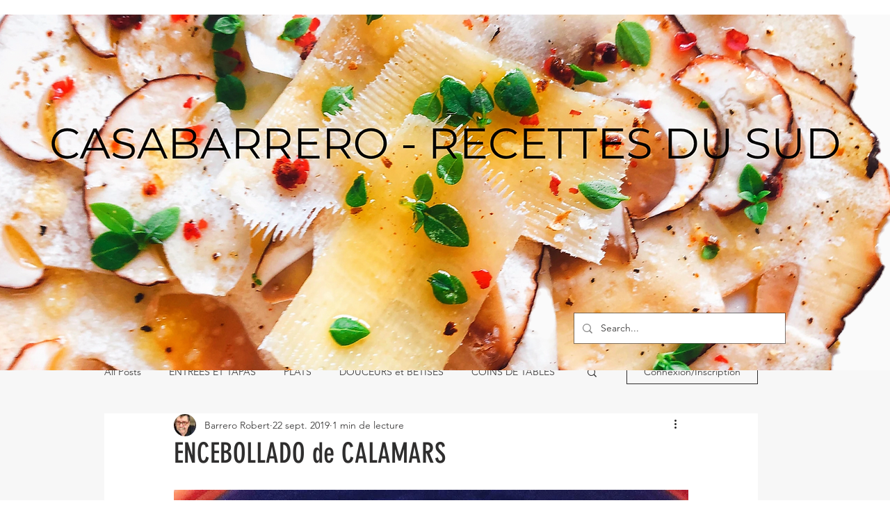

--- FILE ---
content_type: text/css; charset=utf-8
request_url: https://www.casabarrero.com/_serverless/pro-gallery-css-v4-server/layoutCss?ver=2&id=bp9d6-not-scoped&items=3479_1125_1500%7C3587_1125_1500%7C3436_1125_1500%7C3597_1125_1500%7C3522_1125_1500%7C3496_1125_1500%7C3505_1125_1500%7C3331_1125_1500%7C3405_1125_1500%7C3616_1125_1500%7C3395_1125_1500%7C4736_1500_1487&container=2690.65625_740_500_720&options=gallerySizeType:px%7CenableInfiniteScroll:true%7CtitlePlacement:SHOW_ON_HOVER%7CarrowsSize:23%7CslideshowInfoSize:0%7CgalleryLayout:9%7CscrollDirection:1%7CisVertical:false%7CnumberOfImagesPerRow:3%7CgallerySizePx:300%7CcubeRatio:1%7CcubeType:fill%7CimageMargin:0%7CgalleryThumbnailsAlignment:none%7CthumbnailSpacings:0
body_size: -61
content:
#pro-gallery-bp9d6-not-scoped .pro-gallery-parent-container{ width: 740px !important; height: 500px !important; } #pro-gallery-bp9d6-not-scoped [data-hook="item-container"][data-idx="0"].gallery-item-container{opacity: 1 !important;display: block !important;transition: opacity .2s ease !important;top: 0px !important;left: 0px !important;right: auto !important;height: 500px !important;width: 740px !important;} #pro-gallery-bp9d6-not-scoped [data-hook="item-container"][data-idx="0"] .gallery-item-common-info-outer{height: 100% !important;} #pro-gallery-bp9d6-not-scoped [data-hook="item-container"][data-idx="0"] .gallery-item-common-info{height: 100% !important;width: 100% !important;} #pro-gallery-bp9d6-not-scoped [data-hook="item-container"][data-idx="0"] .gallery-item-wrapper{width: 740px !important;height: 500px !important;margin: 0 !important;} #pro-gallery-bp9d6-not-scoped [data-hook="item-container"][data-idx="0"] .gallery-item-content{width: 740px !important;height: 500px !important;margin: 0px 0px !important;opacity: 1 !important;} #pro-gallery-bp9d6-not-scoped [data-hook="item-container"][data-idx="0"] .gallery-item-hover{width: 740px !important;height: 500px !important;opacity: 1 !important;} #pro-gallery-bp9d6-not-scoped [data-hook="item-container"][data-idx="0"] .item-hover-flex-container{width: 740px !important;height: 500px !important;margin: 0px 0px !important;opacity: 1 !important;} #pro-gallery-bp9d6-not-scoped [data-hook="item-container"][data-idx="0"] .gallery-item-wrapper img{width: 100% !important;height: 100% !important;opacity: 1 !important;} #pro-gallery-bp9d6-not-scoped [data-hook="item-container"][data-idx="1"].gallery-item-container{opacity: 1 !important;display: block !important;transition: opacity .2s ease !important;top: 0px !important;left: 740px !important;right: auto !important;height: 500px !important;width: 740px !important;} #pro-gallery-bp9d6-not-scoped [data-hook="item-container"][data-idx="1"] .gallery-item-common-info-outer{height: 100% !important;} #pro-gallery-bp9d6-not-scoped [data-hook="item-container"][data-idx="1"] .gallery-item-common-info{height: 100% !important;width: 100% !important;} #pro-gallery-bp9d6-not-scoped [data-hook="item-container"][data-idx="1"] .gallery-item-wrapper{width: 740px !important;height: 500px !important;margin: 0 !important;} #pro-gallery-bp9d6-not-scoped [data-hook="item-container"][data-idx="1"] .gallery-item-content{width: 740px !important;height: 500px !important;margin: 0px 0px !important;opacity: 1 !important;} #pro-gallery-bp9d6-not-scoped [data-hook="item-container"][data-idx="1"] .gallery-item-hover{width: 740px !important;height: 500px !important;opacity: 1 !important;} #pro-gallery-bp9d6-not-scoped [data-hook="item-container"][data-idx="1"] .item-hover-flex-container{width: 740px !important;height: 500px !important;margin: 0px 0px !important;opacity: 1 !important;} #pro-gallery-bp9d6-not-scoped [data-hook="item-container"][data-idx="1"] .gallery-item-wrapper img{width: 100% !important;height: 100% !important;opacity: 1 !important;} #pro-gallery-bp9d6-not-scoped [data-hook="item-container"][data-idx="2"].gallery-item-container{opacity: 1 !important;display: block !important;transition: opacity .2s ease !important;top: 0px !important;left: 1480px !important;right: auto !important;height: 500px !important;width: 740px !important;} #pro-gallery-bp9d6-not-scoped [data-hook="item-container"][data-idx="2"] .gallery-item-common-info-outer{height: 100% !important;} #pro-gallery-bp9d6-not-scoped [data-hook="item-container"][data-idx="2"] .gallery-item-common-info{height: 100% !important;width: 100% !important;} #pro-gallery-bp9d6-not-scoped [data-hook="item-container"][data-idx="2"] .gallery-item-wrapper{width: 740px !important;height: 500px !important;margin: 0 !important;} #pro-gallery-bp9d6-not-scoped [data-hook="item-container"][data-idx="2"] .gallery-item-content{width: 740px !important;height: 500px !important;margin: 0px 0px !important;opacity: 1 !important;} #pro-gallery-bp9d6-not-scoped [data-hook="item-container"][data-idx="2"] .gallery-item-hover{width: 740px !important;height: 500px !important;opacity: 1 !important;} #pro-gallery-bp9d6-not-scoped [data-hook="item-container"][data-idx="2"] .item-hover-flex-container{width: 740px !important;height: 500px !important;margin: 0px 0px !important;opacity: 1 !important;} #pro-gallery-bp9d6-not-scoped [data-hook="item-container"][data-idx="2"] .gallery-item-wrapper img{width: 100% !important;height: 100% !important;opacity: 1 !important;} #pro-gallery-bp9d6-not-scoped [data-hook="item-container"][data-idx="3"]{display: none !important;} #pro-gallery-bp9d6-not-scoped [data-hook="item-container"][data-idx="4"]{display: none !important;} #pro-gallery-bp9d6-not-scoped [data-hook="item-container"][data-idx="5"]{display: none !important;} #pro-gallery-bp9d6-not-scoped [data-hook="item-container"][data-idx="6"]{display: none !important;} #pro-gallery-bp9d6-not-scoped [data-hook="item-container"][data-idx="7"]{display: none !important;} #pro-gallery-bp9d6-not-scoped [data-hook="item-container"][data-idx="8"]{display: none !important;} #pro-gallery-bp9d6-not-scoped [data-hook="item-container"][data-idx="9"]{display: none !important;} #pro-gallery-bp9d6-not-scoped [data-hook="item-container"][data-idx="10"]{display: none !important;} #pro-gallery-bp9d6-not-scoped [data-hook="item-container"][data-idx="11"]{display: none !important;} #pro-gallery-bp9d6-not-scoped .pro-gallery-prerender{height:500px !important;}#pro-gallery-bp9d6-not-scoped {height:500px !important; width:740px !important;}#pro-gallery-bp9d6-not-scoped .pro-gallery-margin-container {height:500px !important;}#pro-gallery-bp9d6-not-scoped .one-row:not(.thumbnails-gallery) {height:500px !important; width:740px !important;}#pro-gallery-bp9d6-not-scoped .one-row:not(.thumbnails-gallery) .gallery-horizontal-scroll {height:500px !important;}#pro-gallery-bp9d6-not-scoped .pro-gallery-parent-container:not(.gallery-slideshow) [data-hook=group-view] .item-link-wrapper::before {height:500px !important; width:740px !important;}#pro-gallery-bp9d6-not-scoped .pro-gallery-parent-container {height:500px !important; width:740px !important;}